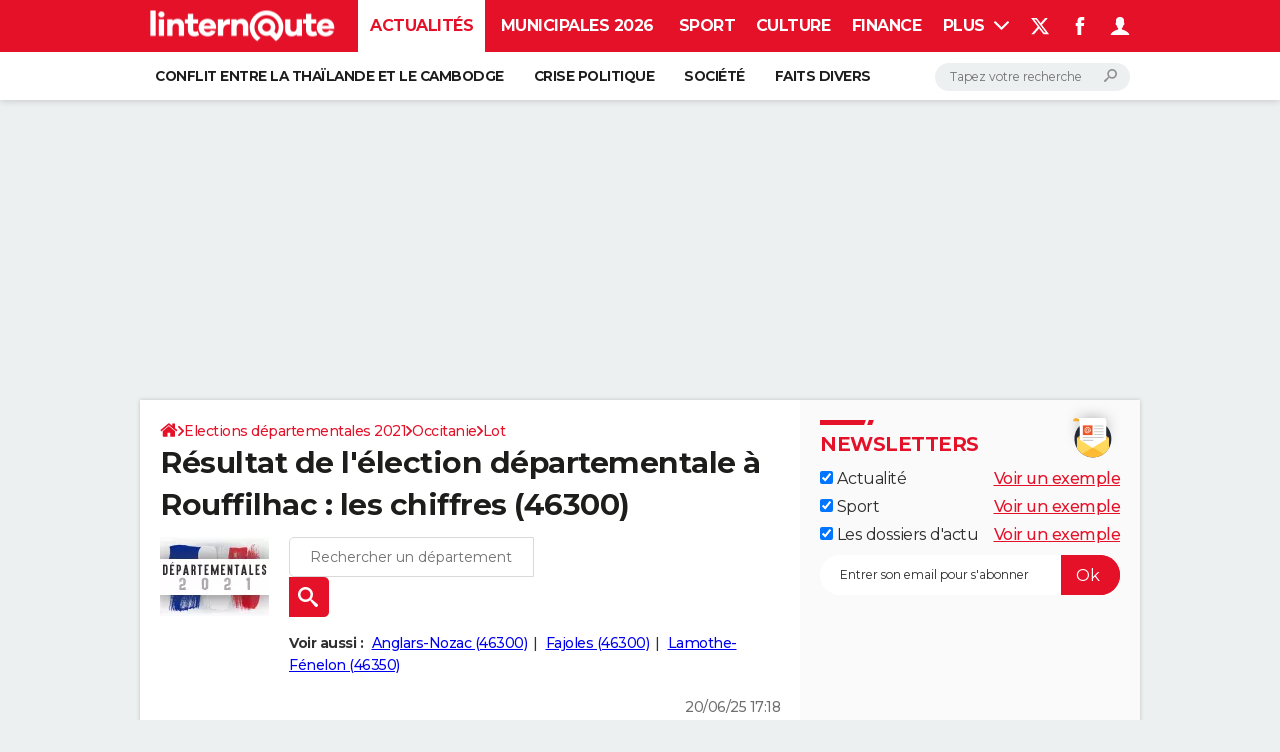

--- FILE ---
content_type: application/javascript
request_url: https://astatic.ccmbg.com/ccmcms_linternaute/dist/app/js/od.likebar.2231180c019f7080fbd9.js
body_size: 440
content:
(globalThis.webpackChunkccmcms_linternaute=globalThis.webpackChunkccmcms_linternaute||[]).push([[2148],{12283:(e,t,a)=>{"use strict";a(93880)},93880:()=>{!function(e){"use strict";$(e).start(function(){function e(){var e="jSharerWebshare",t=document.querySelector("."+e),a=document.querySelector(".jSharerWebshareButton"),n=document.querySelectorAll(".jSharer li:not(."+e+")");null!==t&&"mobile"===_gtm.utils.getScreenName()&&navigator.share?(n.forEach(function(e){e.remove()}),t.style.removeProperty("display"),a.addEventListener("click",function(){var e=a.dataset.tag;e&&window.dataLayer.push({event:"ga_event","ga_event.category":"global","ga_event.action":"native_share","ga_event.label":e+"/native_share"}),navigator.share({title:a.dataset.title,text:a.dataset.text,url:a.dataset.url}).then(function(){e&&window.dataLayer.push({event:"ga_event","ga_event.category":"global","ga_event.action":"native_shared","ga_event.label":e+"/native_shared"})}).catch(function(e){return console.error("Error sharing",e)})},!1)):n.forEach(function(e){e.style.removeProperty("visibility")})}window._gtm.onReady.push(function(){e()}),$(document).on("odAjaxViewLoaded",function(){e()})})}(document)}},e=>{var t;t=12283,e(e.s=t)}]);
//# sourceMappingURL=http://assets-sourcemaps.s3.prod.ccmbg.net/ccmcms_linternaute/dist/app/sourcemaps/js/od.likebar.2231180c019f7080fbd9.js.map